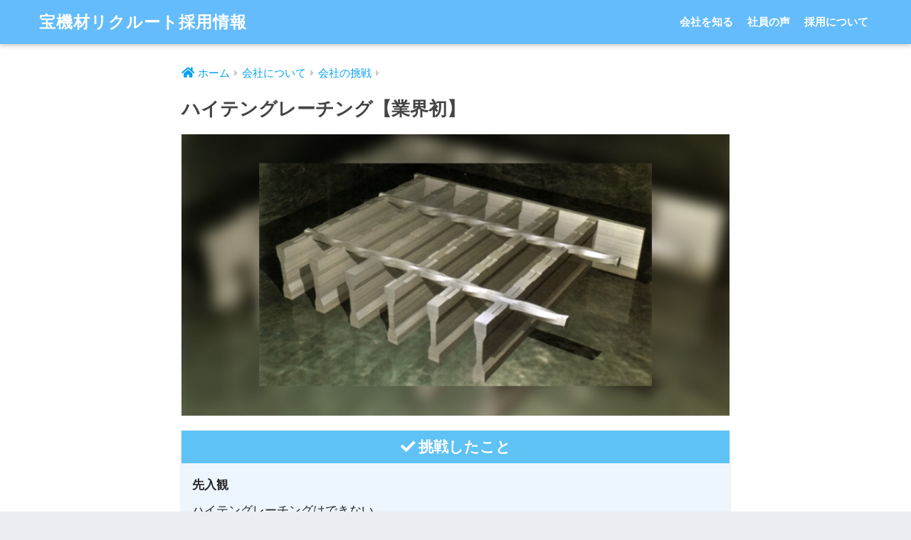

--- FILE ---
content_type: text/html; charset=UTF-8
request_url: https://recruit.takarakizai.jp/company/challenge/challenge-6/
body_size: 9784
content:
<!doctype html>
<html lang="ja">
<head>
<!-- Google Tag Manager -->
<script>(function(w,d,s,l,i){w[l]=w[l]||[];w[l].push({'gtm.start':
new Date().getTime(),event:'gtm.js'});var f=d.getElementsByTagName(s)[0],
j=d.createElement(s),dl=l!='dataLayer'?'&l='+l:'';j.async=true;j.src=
'https://www.googletagmanager.com/gtm.js?id='+i+dl;f.parentNode.insertBefore(j,f);
})(window,document,'script','dataLayer','GTM-TL2S3J7');</script>
<!-- End Google Tag Manager -->	
  <meta charset="utf-8">
  <meta http-equiv="X-UA-Compatible" content="IE=edge">
  <meta name="HandheldFriendly" content="True">
  <meta name="MobileOptimized" content="320">
  <meta name="viewport" content="width=device-width, initial-scale=1, viewport-fit=cover"/>
  <meta name="msapplication-TileColor" content="#64bcfc">
  <meta name="theme-color" content="#64bcfc">
  <link rel="pingback" href="https://recruit.takarakizai.jp/xmlrpc.php">
  <title>ハイテングレーチング【業界初】 | 宝機材リクルート採用情報</title>
<meta name='robots' content='max-image-preview:large' />
	<style>img:is([sizes="auto" i], [sizes^="auto," i]) { contain-intrinsic-size: 3000px 1500px }</style>
	<link rel='dns-prefetch' href='//webfonts.xserver.jp' />
<link rel='dns-prefetch' href='//challenges.cloudflare.com' />
<link rel='dns-prefetch' href='//fonts.googleapis.com' />
<link rel='dns-prefetch' href='//use.fontawesome.com' />
<link rel="alternate" type="application/rss+xml" title="宝機材リクルート採用情報 &raquo; フィード" href="https://recruit.takarakizai.jp/feed/" />
<link rel="alternate" type="application/rss+xml" title="宝機材リクルート採用情報 &raquo; コメントフィード" href="https://recruit.takarakizai.jp/comments/feed/" />
<link rel='stylesheet' id='sng-stylesheet-css' href='https://recruit.takarakizai.jp/wp-content/themes/sango-theme/style.css?ver2_19_6' type='text/css' media='all' />
<link rel='stylesheet' id='sng-option-css' href='https://recruit.takarakizai.jp/wp-content/themes/sango-theme/entry-option.css?ver2_19_6' type='text/css' media='all' />
<link rel='stylesheet' id='sng-googlefonts-css' href='https://fonts.googleapis.com/css?family=Quicksand%3A500%2C700&#038;display=swap' type='text/css' media='all' />
<link rel='stylesheet' id='sng-fontawesome-css' href='https://use.fontawesome.com/releases/v5.11.2/css/all.css' type='text/css' media='all' />
<style id='classic-theme-styles-inline-css' type='text/css'>
/*! This file is auto-generated */
.wp-block-button__link{color:#fff;background-color:#32373c;border-radius:9999px;box-shadow:none;text-decoration:none;padding:calc(.667em + 2px) calc(1.333em + 2px);font-size:1.125em}.wp-block-file__button{background:#32373c;color:#fff;text-decoration:none}
</style>
<style id='global-styles-inline-css' type='text/css'>
:root{--wp--preset--aspect-ratio--square: 1;--wp--preset--aspect-ratio--4-3: 4/3;--wp--preset--aspect-ratio--3-4: 3/4;--wp--preset--aspect-ratio--3-2: 3/2;--wp--preset--aspect-ratio--2-3: 2/3;--wp--preset--aspect-ratio--16-9: 16/9;--wp--preset--aspect-ratio--9-16: 9/16;--wp--preset--color--black: #000000;--wp--preset--color--cyan-bluish-gray: #abb8c3;--wp--preset--color--white: #ffffff;--wp--preset--color--pale-pink: #f78da7;--wp--preset--color--vivid-red: #cf2e2e;--wp--preset--color--luminous-vivid-orange: #ff6900;--wp--preset--color--luminous-vivid-amber: #fcb900;--wp--preset--color--light-green-cyan: #7bdcb5;--wp--preset--color--vivid-green-cyan: #00d084;--wp--preset--color--pale-cyan-blue: #8ed1fc;--wp--preset--color--vivid-cyan-blue: #0693e3;--wp--preset--color--vivid-purple: #9b51e0;--wp--preset--gradient--vivid-cyan-blue-to-vivid-purple: linear-gradient(135deg,rgba(6,147,227,1) 0%,rgb(155,81,224) 100%);--wp--preset--gradient--light-green-cyan-to-vivid-green-cyan: linear-gradient(135deg,rgb(122,220,180) 0%,rgb(0,208,130) 100%);--wp--preset--gradient--luminous-vivid-amber-to-luminous-vivid-orange: linear-gradient(135deg,rgba(252,185,0,1) 0%,rgba(255,105,0,1) 100%);--wp--preset--gradient--luminous-vivid-orange-to-vivid-red: linear-gradient(135deg,rgba(255,105,0,1) 0%,rgb(207,46,46) 100%);--wp--preset--gradient--very-light-gray-to-cyan-bluish-gray: linear-gradient(135deg,rgb(238,238,238) 0%,rgb(169,184,195) 100%);--wp--preset--gradient--cool-to-warm-spectrum: linear-gradient(135deg,rgb(74,234,220) 0%,rgb(151,120,209) 20%,rgb(207,42,186) 40%,rgb(238,44,130) 60%,rgb(251,105,98) 80%,rgb(254,248,76) 100%);--wp--preset--gradient--blush-light-purple: linear-gradient(135deg,rgb(255,206,236) 0%,rgb(152,150,240) 100%);--wp--preset--gradient--blush-bordeaux: linear-gradient(135deg,rgb(254,205,165) 0%,rgb(254,45,45) 50%,rgb(107,0,62) 100%);--wp--preset--gradient--luminous-dusk: linear-gradient(135deg,rgb(255,203,112) 0%,rgb(199,81,192) 50%,rgb(65,88,208) 100%);--wp--preset--gradient--pale-ocean: linear-gradient(135deg,rgb(255,245,203) 0%,rgb(182,227,212) 50%,rgb(51,167,181) 100%);--wp--preset--gradient--electric-grass: linear-gradient(135deg,rgb(202,248,128) 0%,rgb(113,206,126) 100%);--wp--preset--gradient--midnight: linear-gradient(135deg,rgb(2,3,129) 0%,rgb(40,116,252) 100%);--wp--preset--font-size--small: 13px;--wp--preset--font-size--medium: 20px;--wp--preset--font-size--large: 36px;--wp--preset--font-size--x-large: 42px;--wp--preset--spacing--20: 0.44rem;--wp--preset--spacing--30: 0.67rem;--wp--preset--spacing--40: 1rem;--wp--preset--spacing--50: 1.5rem;--wp--preset--spacing--60: 2.25rem;--wp--preset--spacing--70: 3.38rem;--wp--preset--spacing--80: 5.06rem;--wp--preset--shadow--natural: 6px 6px 9px rgba(0, 0, 0, 0.2);--wp--preset--shadow--deep: 12px 12px 50px rgba(0, 0, 0, 0.4);--wp--preset--shadow--sharp: 6px 6px 0px rgba(0, 0, 0, 0.2);--wp--preset--shadow--outlined: 6px 6px 0px -3px rgba(255, 255, 255, 1), 6px 6px rgba(0, 0, 0, 1);--wp--preset--shadow--crisp: 6px 6px 0px rgba(0, 0, 0, 1);}:where(.is-layout-flex){gap: 0.5em;}:where(.is-layout-grid){gap: 0.5em;}body .is-layout-flex{display: flex;}.is-layout-flex{flex-wrap: wrap;align-items: center;}.is-layout-flex > :is(*, div){margin: 0;}body .is-layout-grid{display: grid;}.is-layout-grid > :is(*, div){margin: 0;}:where(.wp-block-columns.is-layout-flex){gap: 2em;}:where(.wp-block-columns.is-layout-grid){gap: 2em;}:where(.wp-block-post-template.is-layout-flex){gap: 1.25em;}:where(.wp-block-post-template.is-layout-grid){gap: 1.25em;}.has-black-color{color: var(--wp--preset--color--black) !important;}.has-cyan-bluish-gray-color{color: var(--wp--preset--color--cyan-bluish-gray) !important;}.has-white-color{color: var(--wp--preset--color--white) !important;}.has-pale-pink-color{color: var(--wp--preset--color--pale-pink) !important;}.has-vivid-red-color{color: var(--wp--preset--color--vivid-red) !important;}.has-luminous-vivid-orange-color{color: var(--wp--preset--color--luminous-vivid-orange) !important;}.has-luminous-vivid-amber-color{color: var(--wp--preset--color--luminous-vivid-amber) !important;}.has-light-green-cyan-color{color: var(--wp--preset--color--light-green-cyan) !important;}.has-vivid-green-cyan-color{color: var(--wp--preset--color--vivid-green-cyan) !important;}.has-pale-cyan-blue-color{color: var(--wp--preset--color--pale-cyan-blue) !important;}.has-vivid-cyan-blue-color{color: var(--wp--preset--color--vivid-cyan-blue) !important;}.has-vivid-purple-color{color: var(--wp--preset--color--vivid-purple) !important;}.has-black-background-color{background-color: var(--wp--preset--color--black) !important;}.has-cyan-bluish-gray-background-color{background-color: var(--wp--preset--color--cyan-bluish-gray) !important;}.has-white-background-color{background-color: var(--wp--preset--color--white) !important;}.has-pale-pink-background-color{background-color: var(--wp--preset--color--pale-pink) !important;}.has-vivid-red-background-color{background-color: var(--wp--preset--color--vivid-red) !important;}.has-luminous-vivid-orange-background-color{background-color: var(--wp--preset--color--luminous-vivid-orange) !important;}.has-luminous-vivid-amber-background-color{background-color: var(--wp--preset--color--luminous-vivid-amber) !important;}.has-light-green-cyan-background-color{background-color: var(--wp--preset--color--light-green-cyan) !important;}.has-vivid-green-cyan-background-color{background-color: var(--wp--preset--color--vivid-green-cyan) !important;}.has-pale-cyan-blue-background-color{background-color: var(--wp--preset--color--pale-cyan-blue) !important;}.has-vivid-cyan-blue-background-color{background-color: var(--wp--preset--color--vivid-cyan-blue) !important;}.has-vivid-purple-background-color{background-color: var(--wp--preset--color--vivid-purple) !important;}.has-black-border-color{border-color: var(--wp--preset--color--black) !important;}.has-cyan-bluish-gray-border-color{border-color: var(--wp--preset--color--cyan-bluish-gray) !important;}.has-white-border-color{border-color: var(--wp--preset--color--white) !important;}.has-pale-pink-border-color{border-color: var(--wp--preset--color--pale-pink) !important;}.has-vivid-red-border-color{border-color: var(--wp--preset--color--vivid-red) !important;}.has-luminous-vivid-orange-border-color{border-color: var(--wp--preset--color--luminous-vivid-orange) !important;}.has-luminous-vivid-amber-border-color{border-color: var(--wp--preset--color--luminous-vivid-amber) !important;}.has-light-green-cyan-border-color{border-color: var(--wp--preset--color--light-green-cyan) !important;}.has-vivid-green-cyan-border-color{border-color: var(--wp--preset--color--vivid-green-cyan) !important;}.has-pale-cyan-blue-border-color{border-color: var(--wp--preset--color--pale-cyan-blue) !important;}.has-vivid-cyan-blue-border-color{border-color: var(--wp--preset--color--vivid-cyan-blue) !important;}.has-vivid-purple-border-color{border-color: var(--wp--preset--color--vivid-purple) !important;}.has-vivid-cyan-blue-to-vivid-purple-gradient-background{background: var(--wp--preset--gradient--vivid-cyan-blue-to-vivid-purple) !important;}.has-light-green-cyan-to-vivid-green-cyan-gradient-background{background: var(--wp--preset--gradient--light-green-cyan-to-vivid-green-cyan) !important;}.has-luminous-vivid-amber-to-luminous-vivid-orange-gradient-background{background: var(--wp--preset--gradient--luminous-vivid-amber-to-luminous-vivid-orange) !important;}.has-luminous-vivid-orange-to-vivid-red-gradient-background{background: var(--wp--preset--gradient--luminous-vivid-orange-to-vivid-red) !important;}.has-very-light-gray-to-cyan-bluish-gray-gradient-background{background: var(--wp--preset--gradient--very-light-gray-to-cyan-bluish-gray) !important;}.has-cool-to-warm-spectrum-gradient-background{background: var(--wp--preset--gradient--cool-to-warm-spectrum) !important;}.has-blush-light-purple-gradient-background{background: var(--wp--preset--gradient--blush-light-purple) !important;}.has-blush-bordeaux-gradient-background{background: var(--wp--preset--gradient--blush-bordeaux) !important;}.has-luminous-dusk-gradient-background{background: var(--wp--preset--gradient--luminous-dusk) !important;}.has-pale-ocean-gradient-background{background: var(--wp--preset--gradient--pale-ocean) !important;}.has-electric-grass-gradient-background{background: var(--wp--preset--gradient--electric-grass) !important;}.has-midnight-gradient-background{background: var(--wp--preset--gradient--midnight) !important;}.has-small-font-size{font-size: var(--wp--preset--font-size--small) !important;}.has-medium-font-size{font-size: var(--wp--preset--font-size--medium) !important;}.has-large-font-size{font-size: var(--wp--preset--font-size--large) !important;}.has-x-large-font-size{font-size: var(--wp--preset--font-size--x-large) !important;}
:where(.wp-block-post-template.is-layout-flex){gap: 1.25em;}:where(.wp-block-post-template.is-layout-grid){gap: 1.25em;}
:where(.wp-block-columns.is-layout-flex){gap: 2em;}:where(.wp-block-columns.is-layout-grid){gap: 2em;}
:root :where(.wp-block-pullquote){font-size: 1.5em;line-height: 1.6;}
</style>
<link rel='stylesheet' id='contact-form-7-css' href='https://recruit.takarakizai.jp/wp-content/plugins/contact-form-7/includes/css/styles.css' type='text/css' media='all' />
<link rel='stylesheet' id='child-style-css' href='https://recruit.takarakizai.jp/wp-content/themes/sango-theme-child/style.css' type='text/css' media='all' />
<script type="text/javascript" src="https://recruit.takarakizai.jp/wp-includes/js/jquery/jquery.min.js?ver=3.7.1" id="jquery-core-js"></script>
<script type="text/javascript" src="https://recruit.takarakizai.jp/wp-includes/js/jquery/jquery-migrate.min.js?ver=3.4.1" id="jquery-migrate-js"></script>
<script type="text/javascript" src="//webfonts.xserver.jp/js/xserverv3.js?fadein=0" id="typesquare_std-js"></script>
<link rel="https://api.w.org/" href="https://recruit.takarakizai.jp/wp-json/" /><link rel="alternate" title="JSON" type="application/json" href="https://recruit.takarakizai.jp/wp-json/wp/v2/posts/142" /><link rel="EditURI" type="application/rsd+xml" title="RSD" href="https://recruit.takarakizai.jp/xmlrpc.php?rsd" />
<link rel="canonical" href="https://recruit.takarakizai.jp/company/challenge/challenge-6/" />
<link rel='shortlink' href='https://recruit.takarakizai.jp/?p=142' />
<link rel="alternate" title="oEmbed (JSON)" type="application/json+oembed" href="https://recruit.takarakizai.jp/wp-json/oembed/1.0/embed?url=https%3A%2F%2Frecruit.takarakizai.jp%2Fcompany%2Fchallenge%2Fchallenge-6%2F" />
<link rel="alternate" title="oEmbed (XML)" type="text/xml+oembed" href="https://recruit.takarakizai.jp/wp-json/oembed/1.0/embed?url=https%3A%2F%2Frecruit.takarakizai.jp%2Fcompany%2Fchallenge%2Fchallenge-6%2F&#038;format=xml" />
<meta property="og:title" content="ハイテングレーチング【業界初】" />
<meta property="og:description" content="挑戦の背景 グレーチングとは道路の側溝にある鉄のアミアミの蓋です。昔からグレーチングはSS400と言う普通鋼で作られていました。 自動車業界ではハイテン鋼が一般的でしたがグレーチングは依然として従来鋼を使用していました。 ... " />
<meta property="og:type" content="article" />
<meta property="og:url" content="https://recruit.takarakizai.jp/company/challenge/challenge-6/" />
<meta property="og:image" content="https://recruit.takarakizai.jp/wp-content/uploads/2019/03/509-1.jpg" />
<meta name="thumbnail" content="https://recruit.takarakizai.jp/wp-content/uploads/2019/03/509-1.jpg" />
<meta property="og:site_name" content="宝機材リクルート採用情報" />
<meta name="twitter:card" content="summary_large_image" />
<link rel="icon" href="https://recruit.takarakizai.jp/wp-content/uploads/2019/09/cropped-favicon2-32x32.gif" sizes="32x32" />
<link rel="icon" href="https://recruit.takarakizai.jp/wp-content/uploads/2019/09/cropped-favicon2-192x192.gif" sizes="192x192" />
<link rel="apple-touch-icon" href="https://recruit.takarakizai.jp/wp-content/uploads/2019/09/cropped-favicon2-180x180.gif" />
<meta name="msapplication-TileImage" content="https://recruit.takarakizai.jp/wp-content/uploads/2019/09/cropped-favicon2-270x270.gif" />
		<style type="text/css" id="wp-custom-css">
			.complete-display{
 	display: none;
}

/*「Cloudflare Turnstile」ウィジェットを中央揃えにする*/
div.cf-turnstile {
    display: flex !important;
    justify-content: center !important;
}		</style>
		<style> a{color:#00a1f2}.main-c, .has-sango-main-color{color:#64bcfc}.main-bc, .has-sango-main-background-color{background-color:#64bcfc}.main-bdr, #inner-content .main-bdr{border-color:#64bcfc}.pastel-c, .has-sango-pastel-color{color:#c8e4ff}.pastel-bc, .has-sango-pastel-background-color, #inner-content .pastel-bc{background-color:#c8e4ff}.accent-c, .has-sango-accent-color{color:#ffb36b}.accent-bc, .has-sango-accent-background-color{background-color:#ffb36b}.header, #footer-menu, .drawer__title{background-color:#64bcfc}#logo a{color:#FFF}.desktop-nav li a , .mobile-nav li a, #footer-menu a, #drawer__open, .header-search__open, .copyright, .drawer__title{color:#FFF}.drawer__title .close span, .drawer__title .close span:before{background:#FFF}.desktop-nav li:after{background:#FFF}.mobile-nav .current-menu-item{border-bottom-color:#FFF}.widgettitle, .sidebar .wp-block-group h2, .drawer .wp-block-group h2{color:#ffffff;background-color:#64bcfc}.footer, .footer-block{background-color:#dfdfdf}.footer-block, .footer, .footer a, .footer .widget ul li a{color:#454545}#toc_container .toc_title, .entry-content .ez-toc-title-container, #footer_menu .raised, .pagination a, .pagination span, #reply-title:before, .entry-content blockquote:before, .main-c-before li:before, .main-c-b:before{color:#64bcfc}.searchform__submit, .footer-block .wp-block-search .wp-block-search__button, .sidebar .wp-block-search .wp-block-search__button, .footer .wp-block-search .wp-block-search__button, .drawer .wp-block-search .wp-block-search__button, #toc_container .toc_title:before, .ez-toc-title-container:before, .cat-name, .pre_tag > span, .pagination .current, .post-page-numbers.current, #submit, .withtag_list > span, .main-bc-before li:before{background-color:#64bcfc}#toc_container, #ez-toc-container, .entry-content h3, .li-mainbdr ul, .li-mainbdr ol{border-color:#64bcfc}.search-title i, .acc-bc-before li:before{background:#ffb36b}.li-accentbdr ul, .li-accentbdr ol{border-color:#ffb36b}.pagination a:hover, .li-pastelbc ul, .li-pastelbc ol{background:#c8e4ff}body{font-size:100%}@media only screen and (min-width:481px){body{font-size:107%}}@media only screen and (min-width:1030px){body{font-size:107%}}.totop{background:#5ba9f7}.header-info a{color:#FFF;background:linear-gradient(95deg, #738bff, #85e3ec)}.fixed-menu ul{background:#FFF}.fixed-menu a{color:#a2a7ab}.fixed-menu .current-menu-item a, .fixed-menu ul li a.active{color:#6bb6ff}.post-tab{background:#FFF}.post-tab > div{color:#a7a7a7}.post-tab > div.tab-active{background:linear-gradient(45deg, #bdb9ff, #67b8ff)}body{font-family:"Helvetica", "Arial", "Hiragino Kaku Gothic ProN", "Hiragino Sans", YuGothic, "Yu Gothic", "メイリオ", Meiryo, sans-serif;}.dfont{font-family:"Quicksand","Helvetica", "Arial", "Hiragino Kaku Gothic ProN", "Hiragino Sans", YuGothic, "Yu Gothic", "メイリオ", Meiryo, sans-serif;}</style></head>
<body class="post-template-default single single-post postid-142 single-format-standard fa5">
<!-- Google Tag Manager (noscript) -->
<noscript><iframe src="https://www.googletagmanager.com/ns.html?id=GTM-TL2S3J7"
height="0" width="0" style="display:none;visibility:hidden"></iframe></noscript>
<!-- End Google Tag Manager (noscript) -->
  <div id="container">
    <header class="header">
            <div id="inner-header" class="wrap cf">
    <div id="logo" class="header-logo h1 dfont">
    <a href="https://recruit.takarakizai.jp" class="header-logo__link">
            宝機材リクルート採用情報    </a>
  </div>
  <div class="header-search">
    <input type="checkbox" class="header-search__input" id="header-search-input" onclick="document.querySelector('.header-search__modal .searchform__input').focus()">
  <label class="header-search__close" for="header-search-input"></label>
  <div class="header-search__modal">
    <form role="search" method="get" class="searchform" action="https://recruit.takarakizai.jp/">
  <div>
    <input type="search" class="searchform__input" name="s" value="" placeholder="検索" />
    <button type="submit" class="searchform__submit" aria-label="検索"><i class="fas fa-search" aria-hidden="true"></i></button>
  </div>
</form>  </div>
</div>  <nav class="desktop-nav clearfix"><ul id="menu-%e3%83%a1%e3%83%8b%e3%83%a5%e3%83%bc" class="menu"><li id="menu-item-3020" class="menu-item menu-item-type-post_type menu-item-object-page menu-item-has-children menu-item-3020"><a href="https://recruit.takarakizai.jp/company/">会社を知る</a>
<ul class="sub-menu">
	<li id="menu-item-3022" class="menu-item menu-item-type-post_type menu-item-object-page menu-item-3022"><a href="https://recruit.takarakizai.jp/company/information/">企業情報</a></li>
	<li id="menu-item-3021" class="menu-item menu-item-type-post_type menu-item-object-page menu-item-3021"><a href="https://recruit.takarakizai.jp/company/challenge/">会社の挑戦</a></li>
</ul>
</li>
<li id="menu-item-3036" class="menu-item menu-item-type-post_type menu-item-object-page menu-item-has-children menu-item-3036"><a href="https://recruit.takarakizai.jp/voice/">社員の声</a>
<ul class="sub-menu">
	<li id="menu-item-3038" class="menu-item menu-item-type-post_type menu-item-object-page menu-item-3038"><a href="https://recruit.takarakizai.jp/voice/questionnaire/">先輩の声（アンケート）</a></li>
	<li id="menu-item-3037" class="menu-item menu-item-type-post_type menu-item-object-page menu-item-3037"><a href="https://recruit.takarakizai.jp/voice/interview/">インタビュー</a></li>
</ul>
</li>
<li id="menu-item-3051" class="menu-item menu-item-type-post_type menu-item-object-page menu-item-has-children menu-item-3051"><a href="https://recruit.takarakizai.jp/recruitment/">採用について</a>
<ul class="sub-menu">
	<li id="menu-item-2965" class="menu-item menu-item-type-post_type menu-item-object-post menu-item-2965"><a href="https://recruit.takarakizai.jp/recruitment/screening-process/">募集要項</a></li>
	<li id="menu-item-3835" class="menu-item menu-item-type-post_type menu-item-object-post menu-item-3835"><a href="https://recruit.takarakizai.jp/recruitment/entry/">エントリー</a></li>
</ul>
</li>
</ul></nav></div>
    </header>
      <div id="content" class="one-column">
    <div id="inner-content" class="wrap cf">
      <main id="main" class="m-all t-2of3 d-5of7 cf">
                  <article id="entry" class="cf post-142 post type-post status-publish format-standard has-post-thumbnail category-challenge">
            <header class="article-header entry-header">
  <nav id="breadcrumb" class="breadcrumb"><ul itemscope itemtype="http://schema.org/BreadcrumbList"><li itemprop="itemListElement" itemscope itemtype="http://schema.org/ListItem"><a href="https://recruit.takarakizai.jp" itemprop="item"><span itemprop="name">ホーム</span></a><meta itemprop="position" content="1" /></li><li itemprop="itemListElement" itemscope itemtype="http://schema.org/ListItem"><a href="https://recruit.takarakizai.jp/category/company/" itemprop="item"><span itemprop="name">会社について</span></a><meta itemprop="position" content="2" /></li><li itemprop="itemListElement" itemscope itemtype="http://schema.org/ListItem"><a href="https://recruit.takarakizai.jp/category/company/challenge/" itemprop="item"><span itemprop="name">会社の挑戦</span></a><meta itemprop="position" content="3" /></li></ul></nav>  <h1 class="entry-title single-title">ハイテングレーチング【業界初】</h1>
  <div class="entry-meta vcard">
      </div>
      <p class="post-thumbnail"><img width="720" height="370" src="https://recruit.takarakizai.jp/wp-content/uploads/2019/03/509-1.jpg" class="attachment-thumb-940 size-thumb-940 wp-post-image" alt="" decoding="async" fetchpriority="high" /></p>
      </header>
<section class="entry-content cf">
    <div class="sng-box box30"><div class="box-title">挑戦したこと</div><div class="box-content">
<p><strong>先入観</strong></p>
<p><span style="font-weight: 400;">ハイテングレーチングはできない</span></p>
<p><strong>挑戦</strong></p>
<p><span style="font-weight: 400;">ハイテン鋼でグレーチングを作る</span></p>
<p><strong>結果</strong></p>
<p><span style="font-weight: 400;">市場に受け入れられ急速に普及が進んでいる。</span></p>
</div></div>
<h2>挑戦の背景</h2>
<p><span style="font-weight: 400;">グレーチングとは道路の側溝にある鉄のアミアミの蓋です。</span><span style="font-weight: 400;">昔からグレーチングはSS400と言う普通鋼で作られていました。</span></p>
<p><span style="font-weight: 400;">自動車業界ではハイテン鋼が一般的でしたがグレーチングは依然として従来鋼を使用していました。</span></p>
<p>顧客も時代も省資源化や軽量化を求めていることがわかっていたので「<span style="font-weight: 400;">きっとハイテン鋼でもできるはず」と思い</span>挑戦しました。</p>
<h2>具体的な行動</h2>
<p><span style="font-weight: 400;">グレーチングの製造工程は圧接、切断、溶接、メッキと続きます。</span></p>
<p><img decoding="async" class="alignnone size-full wp-image-3357" src="https://recruit.takarakizai.jp/wp-content/uploads/2019/03/509.jpg" alt="" width="720" height="351" /></p>
<div class="youtube">
<iframe title="【THE MAKING/工場見学】 90秒でわかる！グレーチング製造工程 Grating making movie" width="880" height="495" src="https://www.youtube.com/embed/e9SKmbgs2EY?feature=oembed" frameborder="0" allow="accelerometer; autoplay; encrypted-media; gyroscope; picture-in-picture" allowfullscreen></iframe><br />
</div>
<p><span style="font-weight: 400;">試作開始当初はそれぞれの工程で大きな課題が発生しました。そのどれもが一筋縄ではいかないものでした。</span><span style="font-weight: 400;">具体的な改善策はこちらの記事には載せられませんが、それぞれの担当部署や担当者が知恵を絞って粘り強く工程を作り込みました。</span></p>
<p><span style="font-weight: 400;">そして、テストを繰り返し試験データを集め、試験場で検証しついに製品が完成しました。</span></p>
<h2>挑戦してよかったこと</h2>
<p><span style="font-weight: 400;">販売当初は、ネガティブキャンペーンで苦労しましたがそれらの風評にも負けることなくお客様の協力と支持を得て、実績枚数で3,000,000枚を突破することができました。</span></p>
<p><span style="font-weight: 400;">当時客先でハイテングレーチングのあらぬ風評を聞いた時はくやしい思いをしました。</span></p>
<p><span style="font-weight: 400;">この挑戦により事業可能性評価の最高Aランクをはじめ素形材センター会長賞など多くの賞を受賞しました。</span></p>
<p>従来のグレーチングに比べ平均で30%軽くなったことから利用者にも大変好評です。</p>
<p><span style="font-weight: 400;">さらに、環境にも大きく貢献できました。具体的にはこの10年間の活動の成果として、鉄資源で1万トン以上、非鉄金属の亜鉛で1000トン以上、積載量10ｔの1000台分以上の排出ガス削減、また、1000トン以上の二酸化炭素排出量の削減に貢献できました。</span><span style="font-weight: 400;">持続可能な開発目標であるSDGsも見据えています。</span></p>
<p><span style="font-weight: 400;">我が社の経営理念である人に優しい環境作りを通して社会の発展に貢献することができた主力製品の1つになっています。</span></p>
  <div class="sng-box box26"><div class="box-title">教訓</div><div class="box-content">お客様の事だけを見続ける</div></div>
</section><div id="entry-footer-wrapper"></div><div id="comments">
    </div><script type="application/ld+json">{"@context":"http://schema.org","@type":"Article","mainEntityOfPage":"https://recruit.takarakizai.jp/company/challenge/challenge-6/","headline":"ハイテングレーチング【業界初】","image":{"@type":"ImageObject","url":"https://recruit.takarakizai.jp/wp-content/uploads/2019/03/509-1.jpg","width":720,"height":370},"datePublished":"2019-03-29T16:05:06+0900","dateModified":"2019-09-20T10:38:47+0900","author":{"@type":"Person","name":"user 1","url":""},"publisher":{"@type":"Organization","name":"株式会社宝機材","logo":{"@type":"ImageObject","url":""}},"description":"挑戦の背景 グレーチングとは道路の側溝にある鉄のアミアミの蓋です。昔からグレーチングはSS400と言う普通鋼で作られていました。 自動車業界ではハイテン鋼が一般的でしたがグレーチングは依然として従来鋼を使用していました。 ... "}</script>            </article>
                                    </main>
          </div>
  </div>

      <footer class="footer">
                <div id="footer-menu">
          <div>
            <a class="footer-menu__btn dfont" href="https://recruit.takarakizai.jp/"><i class="fas fa-home" aria-hidden="true"></i> HOME</a>
          </div>
          <nav>
            <div class="footer-links cf"><ul id="menu-%e3%83%95%e3%83%83%e3%82%bf%e3%83%bc%e3%83%a1%e3%83%8b%e3%83%a5%e3%83%bc" class="nav footer-nav cf"><li id="menu-item-54" class="menu-item menu-item-type-post_type menu-item-object-page menu-item-54"><a href="https://recruit.takarakizai.jp/mail/">問い合わせ</a></li>
<li id="menu-item-207" class="menu-item menu-item-type-post_type menu-item-object-page menu-item-207"><a href="https://recruit.takarakizai.jp/terms-of-service/">利用規約</a></li>
</ul></div>            <a class="privacy-policy-link" href="https://recruit.takarakizai.jp/privacy-policy/" rel="privacy-policy">プライバシーポリシー</a>          </nav>
          <p class="copyright dfont">
            &copy; 2026            Takara Group            All rights reserved.
          </p>
        </div>
      </footer>
    </div>
    <script type="text/javascript" src="https://recruit.takarakizai.jp/wp-includes/js/dist/hooks.min.js?ver=4d63a3d491d11ffd8ac6" id="wp-hooks-js"></script>
<script type="text/javascript" src="https://recruit.takarakizai.jp/wp-includes/js/dist/i18n.min.js?ver=5e580eb46a90c2b997e6" id="wp-i18n-js"></script>
<script type="text/javascript" id="wp-i18n-js-after">
/* <![CDATA[ */
wp.i18n.setLocaleData( { 'text direction\u0004ltr': [ 'ltr' ] } );
/* ]]> */
</script>
<script type="text/javascript" src="https://recruit.takarakizai.jp/wp-content/plugins/contact-form-7/includes/swv/js/index.js" id="swv-js"></script>
<script type="text/javascript" id="contact-form-7-js-translations">
/* <![CDATA[ */
( function( domain, translations ) {
	var localeData = translations.locale_data[ domain ] || translations.locale_data.messages;
	localeData[""].domain = domain;
	wp.i18n.setLocaleData( localeData, domain );
} )( "contact-form-7", {"translation-revision-date":"2025-11-30 08:12:23+0000","generator":"GlotPress\/4.0.3","domain":"messages","locale_data":{"messages":{"":{"domain":"messages","plural-forms":"nplurals=1; plural=0;","lang":"ja_JP"},"This contact form is placed in the wrong place.":["\u3053\u306e\u30b3\u30f3\u30bf\u30af\u30c8\u30d5\u30a9\u30fc\u30e0\u306f\u9593\u9055\u3063\u305f\u4f4d\u7f6e\u306b\u7f6e\u304b\u308c\u3066\u3044\u307e\u3059\u3002"],"Error:":["\u30a8\u30e9\u30fc:"]}},"comment":{"reference":"includes\/js\/index.js"}} );
/* ]]> */
</script>
<script type="text/javascript" id="contact-form-7-js-before">
/* <![CDATA[ */
var wpcf7 = {
    "api": {
        "root": "https:\/\/recruit.takarakizai.jp\/wp-json\/",
        "namespace": "contact-form-7\/v1"
    }
};
/* ]]> */
</script>
<script type="text/javascript" src="https://recruit.takarakizai.jp/wp-content/plugins/contact-form-7/includes/js/index.js" id="contact-form-7-js"></script>
<script type="text/javascript" src="https://recruit.takarakizai.jp/wp-content/plugins/table-of-contents-plus/front.min.js" id="toc-front-js"></script>
<script type="text/javascript" src="https://challenges.cloudflare.com/turnstile/v0/api.js" id="cloudflare-turnstile-js" data-wp-strategy="async"></script>
<script type="text/javascript" id="cloudflare-turnstile-js-after">
/* <![CDATA[ */
document.addEventListener( 'wpcf7submit', e => turnstile.reset() );
/* ]]> */
</script>
<script>jQuery(document).ready(function(){jQuery(window).scroll(function(){if(jQuery(this).scrollTop()>700){jQuery('.totop').fadeIn(300)}else{jQuery('.totop').fadeOut(300)}});jQuery('.totop').click(function(event){event.preventDefault();jQuery('html, body').animate({scrollTop:0},300)})});</script><script>jQuery(function(){function fetchEntryFooter(){jQuery.ajax({url:'https://recruit.takarakizai.jp/wp-admin/admin-ajax.php',dataType:'html',data:{'action':'fetch_entry_footer_content','id':142},success:function(data){jQuery('#entry-footer-wrapper').html(data)}})}setTimeout(function(){fetchEntryFooter()},1500)});</script>        <a href="#" class="totop" rel="nofollow" aria-label="トップに戻る"><i class="fa fa-chevron-up" aria-hidden="true"></i></a>  </body>
</html>


--- FILE ---
content_type: text/html; charset=UTF-8
request_url: https://recruit.takarakizai.jp/wp-admin/admin-ajax.php?action=fetch_entry_footer_content&id=142
body_size: 1360
content:
<footer class="article-footer">
  <aside>
    <div class="footer-contents">
        <div class="sns-btn sns-dif">
    <span class="sns-btn__title dfont">SHARE</span>      <ul>
        <!-- twitter -->
        <li class="tw sns-btn__item">
          <a href="https://twitter.com/share?url=https%3A%2F%2Frecruit.takarakizai.jp%2Fcompany%2Fchallenge%2Fchallenge-6%2F&text=%E3%83%8F%E3%82%A4%E3%83%86%E3%83%B3%E3%82%B0%E3%83%AC%E3%83%BC%E3%83%81%E3%83%B3%E3%82%B0%E3%80%90%E6%A5%AD%E7%95%8C%E5%88%9D%E3%80%91%EF%BD%9C%E5%AE%9D%E6%A9%9F%E6%9D%90%E3%83%AA%E3%82%AF%E3%83%AB%E3%83%BC%E3%83%88%E6%8E%A1%E7%94%A8%E6%83%85%E5%A0%B1" target="_blank" rel="nofollow noopener noreferrer" aria-label="Twitterでシェアする">
            <i class="fab fa-twitter" aria-hidden="true"></i>            <span class="share_txt">ツイート</span>
          </a>
                  </li>
        <!-- facebook -->
        <li class="fb sns-btn__item">
          <a href="https://www.facebook.com/share.php?u=https%3A%2F%2Frecruit.takarakizai.jp%2Fcompany%2Fchallenge%2Fchallenge-6%2F" target="_blank" rel="nofollow noopener noreferrer" aria-label="Facebookでシェアする">
            <i class="fab fa-facebook" aria-hidden="true"></i>            <span class="share_txt">シェア</span>
          </a>
                  </li>
        <!-- はてなブックマーク -->
        <li class="hatebu sns-btn__item">
          <a href="http://b.hatena.ne.jp/add?mode=confirm&url=https%3A%2F%2Frecruit.takarakizai.jp%2Fcompany%2Fchallenge%2Fchallenge-6%2F&title=%E3%83%8F%E3%82%A4%E3%83%86%E3%83%B3%E3%82%B0%E3%83%AC%E3%83%BC%E3%83%81%E3%83%B3%E3%82%B0%E3%80%90%E6%A5%AD%E7%95%8C%E5%88%9D%E3%80%91%EF%BD%9C%E5%AE%9D%E6%A9%9F%E6%9D%90%E3%83%AA%E3%82%AF%E3%83%AB%E3%83%BC%E3%83%88%E6%8E%A1%E7%94%A8%E6%83%85%E5%A0%B1" target="_blank" rel="nofollow noopener noreferrer" aria-label="はてブでブックマークする">
            <i class="fa fa-hatebu" aria-hidden="true"></i>
            <span class="share_txt">はてブ</span>
          </a>
                  </li>
        <!-- LINE -->
        <li class="line sns-btn__item">
          <a href="https://social-plugins.line.me/lineit/share?url=https%3A%2F%2Frecruit.takarakizai.jp%2Fcompany%2Fchallenge%2Fchallenge-6%2F&text=%E3%83%8F%E3%82%A4%E3%83%86%E3%83%B3%E3%82%B0%E3%83%AC%E3%83%BC%E3%83%81%E3%83%B3%E3%82%B0%E3%80%90%E6%A5%AD%E7%95%8C%E5%88%9D%E3%80%91%EF%BD%9C%E5%AE%9D%E6%A9%9F%E6%9D%90%E3%83%AA%E3%82%AF%E3%83%AB%E3%83%BC%E3%83%88%E6%8E%A1%E7%94%A8%E6%83%85%E5%A0%B1" target="_blank" rel="nofollow noopener noreferrer" aria-label="LINEでシェアする">
                          <i class="fab fa-line" aria-hidden="true"></i>
                        <span class="share_txt share_txt_line dfont">LINE</span>
          </a>
        </li>
        <!-- Pocket -->
        <li class="pkt sns-btn__item">
          <a href="http://getpocket.com/edit?url=https%3A%2F%2Frecruit.takarakizai.jp%2Fcompany%2Fchallenge%2Fchallenge-6%2F&title=%E3%83%8F%E3%82%A4%E3%83%86%E3%83%B3%E3%82%B0%E3%83%AC%E3%83%BC%E3%83%81%E3%83%B3%E3%82%B0%E3%80%90%E6%A5%AD%E7%95%8C%E5%88%9D%E3%80%91%EF%BD%9C%E5%AE%9D%E6%A9%9F%E6%9D%90%E3%83%AA%E3%82%AF%E3%83%AB%E3%83%BC%E3%83%88%E6%8E%A1%E7%94%A8%E6%83%85%E5%A0%B1" target="_blank" rel="nofollow noopener noreferrer" aria-label="Pocketに保存する">
            <i class="fab fa-get-pocket" aria-hidden="true"></i>            <span class="share_txt">Pocket</span>
          </a>
                  </li>
      </ul>
  </div>
          <div class="like_box">
    <div class="like_inside">
      <div class="like_img">
                <img src="https://recruit.takarakizai.jp/wp-content/uploads/2019/03/509-1-520x300.jpg"  width="520" height="300">
              </div>
      <div class="like_content">
        <p>この記事が気に入ったらフォローしよう</p>
                  <div><a href="https://twitter.com/takarakizai" class="twitter-follow-button" data-show-count="false" data-lang="ja" data-show-screen-name="false" rel="nofollow">フォローする</a> <script>!function(d,s,id){var js,fjs=d.getElementsByTagName(s)[0],p=/^http:/.test(d.location)?'http':'https';if(!d.getElementById(id)){js=d.createElement(s);js.id=id;js.src=p+'://platform.twitter.com/widgets.js';fjs.parentNode.insertBefore(js,fjs);}}(document, 'script', 'twitter-wjs');</script></div>
                                                  <div><a class="like_insta" href="https://www.instagram.com/takarakizai/" target="blank" rel="nofollow"><i class="fab fa-instagram" aria-hidden="true"></i> <span>フォローする</span></a></div>
                      </div>
    </div>
  </div>
      <div class="footer-meta dfont">
                  <p class="footer-meta_title">CATEGORY :</p>
          <ul class="post-categories">
	<li><a href="https://recruit.takarakizai.jp/category/company/challenge/" rel="category tag">会社の挑戦</a></li></ul>                      </div>
                            </div>
      </aside>
</footer>

--- FILE ---
content_type: text/css
request_url: https://recruit.takarakizai.jp/wp-content/themes/sango-theme-child/style.css
body_size: 1968
content:
@charset "UTF-8";
/*
 Theme Name: SANGO Child
 Theme URI: https://saruwakakun.design
 Author: SARUWAKA
 Author URI: https://saruwakakun.com
 Template: sango-theme
*/
/*以下に追加CSSを記入*/

body {
font-family: 'Font Awesome 5 Free',"Helvetica","Arial","BIZ UDGothic","Hiragino Kaku Gothic ProN","Hiragino Sans",YuGothic,"Yu Gothic","メイリオ",Meiryo,sans-serif;
}

/*カテゴリラベル非表示*/
.cardtype__article .cat-name {
    display: none;
}

/*関連記事リンクの横幅と回り込み*/
.linkto {
	max-width: 366px;
	float:left;
	margin: 1em 1em 0.5em 0;
}
/*回り込み解除*/
.clear-element {
  clear: both;
}

/*スマホ表示でのヘッダーアイキャッチ*/
@media screen and (max-width: 480px) { .header-image__text  { padding: 16% 20px 20%;}   .header-image__headline { font-size: 1.5em;/*見出しのサイズ*/ } 
}/*END スマホ表示でのヘッダーアイキャッチ*/

/*見出し2のデフォルトを変える*/
.entry-content h2 {
   position: relative;
   padding: 0.5em;
   background: #64BCFC;
   color: white;
}

.entry-content ul, .entry-content ol {
    padding: 1em 1em 1em 3em;
}

/*box26のアイコンを消す*/
.box26 .box-title:before {
  content: none;
}

.entry-content table{
	width: 100%;
	border:0px!important;
	border-spacing: 0;
}

.entry-content table th{
	border-bottom: solid 2px #64bcfc;
	border-right:0px;
}

.entry-content table td{
	border-bottom: solid 2px #ddd;
	border-right:0px;
	background-color:#FFF; 
}

.ggmap {
	position: relative;
	padding-bottom: 56.25%;
	padding-top: 10px;
	height: 0;
	overflow: hidden;
	margin-bottom:30px;
}
 
.ggmap iframe,
.ggmap object,
.ggmap embed {
	position: absolute;
	top: 0;
	left: 0;
	width: 100%;
	height: 100%;
}

/***********Contact Form 7カスタマイズ***********/

@media(max-width:500px){
	.inquiry th,.inquiry td {
		display:block!important;
		width:100%!important;
		border-top:none!important;
		-webkit-box-sizing:border-box!important;
		-moz-box-sizing:border-box!important;
		box-sizing:border-box!important;
	}
	.inquiry tr:first-child th{
		border-top:1px solid #d7d7d7!important;
	}
	.inquiry div {
		text-align : center ;
	}
	
/* 必須・任意のサイズ調整 */	
.inquiry .haveto,.inquiry .any {
	font-size:10px;
	}
}

@media only screen and (min-width: 481px){
.c_linkto {
    max-width: 274px;
}
}

table.inquiry tr{
	border:solid 1px #d7d7d7;
}

table.inquiry th{
	text-align:left;
	color:#444;
	padding:5px;
	width:25%;
	background:#f7f7f7;
	vertical-align:top;
	border-bottom:none;
}
table.inquiry td{
}

table.inquiry span.hosoku {
	font-size:90%;
}

input[type="text"], input[type="email"], input[type="url"], input[type="search"], input[type="tel"], input[type="color"], select, textarea, .field {
    margin-bottom: 0px;
	width:100%;
}

/*フォームの横幅*/
#width150{
	width: 150px;
}
#width300{
	width: 300px;
}
#height300p{
	height:300%;
}

/* エラーメッセージを見やすくする */
span.wpcf7-not-valid-tip,
.wpcf7-response-output.wpcf7-validation-errors {
	color: #FF5252;
	font-weight: 600;
	border-radius: 0px;
}
.wpcf7 .wpcf7-response-output {
    margin: 10px 0 0;
    padding: 8px 35px 8px 14px;
    text-shadow: 0 1px 0 rgba(255, 255, 255, 0.5);
    -webkit-border-radius: 4px;
    -moz-border-radius: 4px;
    border-radius: 4px;
}
.wpcf7 .wpcf7-validation-errors {
	color: #FF5252;
	background-color: #FCB4CC50;
	border: 1px solid #FCB4CC50;
}
.wpcf7 .wpcf7-mail-sent-ok {
	color: #4FC3F7;
	background-color: #93CCEA30;
	border: 1px solid #93CCEA30;
	
}
/*送信ボタンのデザイン変更*/
.wpcf7 input[type="submit"] {
	text-align: center;
	display: inline-block;
	margin: 0.5em 0;
	padding: 0.4em 3.0em;
	box-shadow: 0 2px 3px rgba(0, 0, 0, 0.2),0 2px 3px -2px rgba(0, 0, 0, 0.15);
	vertical-align: middle;
	transition: 0.3s ease-in-out;
	width:200px;
	background:#64BCFC;
	color:#fff;
	font-weight:bold;	 
	border-radius:3px;
}
/*送信ボタンマウスホバー時*/
.wpcf7 input[type="submit"]:hover {
	color:#fff;
	box-shadow: 0 13px 20px -3px rgba(0, 0, 0, 0.24);
    text-decoration: none;
    -webkit-tap-highlight-color: transparent;
}
.center {
	text-align:center;
}
/*送信したらフォームを消す*/
form.sent div{
	display:none;
	}

--- FILE ---
content_type: text/plain
request_url: https://www.google-analytics.com/j/collect?v=1&_v=j102&a=2054123302&t=pageview&_s=1&dl=https%3A%2F%2Frecruit.takarakizai.jp%2Fcompany%2Fchallenge%2Fchallenge-6%2F&ul=en-us%40posix&dt=%E3%83%8F%E3%82%A4%E3%83%86%E3%83%B3%E3%82%B0%E3%83%AC%E3%83%BC%E3%83%81%E3%83%B3%E3%82%B0%E3%80%90%E6%A5%AD%E7%95%8C%E5%88%9D%E3%80%91%20%7C%20%E5%AE%9D%E6%A9%9F%E6%9D%90%E3%83%AA%E3%82%AF%E3%83%AB%E3%83%BC%E3%83%88%E6%8E%A1%E7%94%A8%E6%83%85%E5%A0%B1&sr=1280x720&vp=1280x720&_u=YEBAAEABAAAAACAAI~&jid=121997613&gjid=1781460269&cid=179029189.1769409838&tid=UA-58200077-2&_gid=1672429532.1769409838&_r=1&_slc=1&gtm=45He61m0n81TL2S3J7za200&gcd=13l3l3l3l1l1&dma=0&tag_exp=103116026~103200004~104527907~104528501~104684208~104684211~105391252~115938465~115938469~116682875~116992598~117041587~117223558&z=372903142
body_size: -452
content:
2,cG-F2V22H4F9K